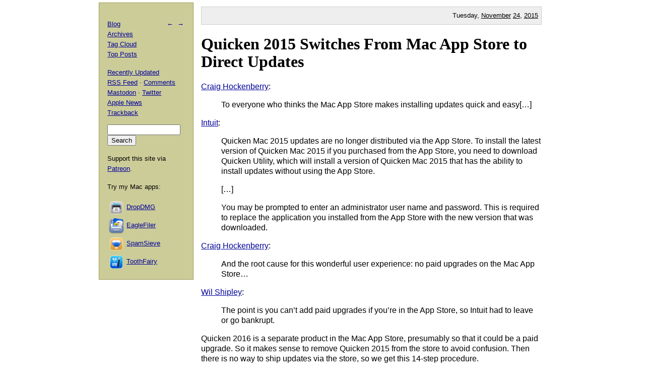

--- FILE ---
content_type: text/html; charset=UTF-8
request_url: https://mjtsai.com/blog/2015/11/24/quicken-2015-switches-from-mac-app-store-to-direct-updates/
body_size: 5092
content:
<!DOCTYPE html PUBLIC "-//W3C//DTD XHTML 1.0 Transitional//EN"
        "http://www.w3.org/TR/xhtml1/DTD/xhtml1-transitional.dtd">
<html xmlns="http://www.w3.org/1999/xhtml" xml:lang="en" lang="en">
<head>
<title>Michael Tsai - Blog  -  Quicken 2015 Switches From Mac App Store to Direct Updates</title>
<meta http-equiv="content-type" content="text/html; charset=utf-8" />
<meta name="author" content="Michael J. Tsai" />
<meta name="MSSmartTagsPreventParsing" content="true" />
<meta name="fediverse:creator" content="@mjtsai@mastodon.social" />
<meta name="viewport" content="width=device-width, initial-scale=1.0" />		
<link rel="alternate" type="application/rss+xml" title="Blog Posts RSS" href="https://mjtsai.com/blog/feed/" />
<link rel="alternate" type="application/rss+xml" title="Comments RSS" href="https://mjtsai.com/blog/comments/feed/" />
<link rel="alternate" type="application/rss+xml" title="Updated Posts RSS" href="https://mastodon.social/tags/mjtsaiupdate.rss" />
<link rel="stylesheet" href="/styles.css" type="text/css" />
<link rel="pingback" href="https://mjtsai.com/blog/xmlrpc.php" />
<link rel="alternate" type="application/rss+xml" title="Michael Tsai &raquo; Quicken 2015 Switches From Mac App Store to Direct Updates Comments Feed" href="https://mjtsai.com/blog/2015/11/24/quicken-2015-switches-from-mac-app-store-to-direct-updates/feed/" />
<link rel="https://api.w.org/" href="https://mjtsai.com/blog/wp-json/" /><link rel="alternate" title="JSON" type="application/json" href="https://mjtsai.com/blog/wp-json/wp/v2/posts/12915" /><link rel="EditURI" type="application/rsd+xml" title="RSD" href="https://mjtsai.com/blog/xmlrpc.php?rsd" />
<meta name="generator" content="WordPress 6.8.3" />
<link rel="canonical" href="https://mjtsai.com/blog/2015/11/24/quicken-2015-switches-from-mac-app-store-to-direct-updates/" />
<link rel='shortlink' href='https://mjtsai.com/blog/?p=12915' />
<link rel="alternate" title="oEmbed (JSON)" type="application/json+oembed" href="https://mjtsai.com/blog/wp-json/oembed/1.0/embed?url=https%3A%2F%2Fmjtsai.com%2Fblog%2F2015%2F11%2F24%2Fquicken-2015-switches-from-mac-app-store-to-direct-updates%2F" />
<link rel="alternate" title="oEmbed (XML)" type="text/xml+oembed" href="https://mjtsai.com/blog/wp-json/oembed/1.0/embed?url=https%3A%2F%2Fmjtsai.com%2Fblog%2F2015%2F11%2F24%2Fquicken-2015-switches-from-mac-app-store-to-direct-updates%2F&#038;format=xml" />
</head>
<body>

<div id="main">

    <p class="day">Tuesday, <a href="/blog/2015/11/">November</a> <a href="/blog/2015/11/24/">24</a>, <a href="/blog/2015/">2015</a></p>
	
<div class="post">
<h1 id="post-12915"><a href="https://mjtsai.com/blog/2015/11/24/quicken-2015-switches-from-mac-app-store-to-direct-updates/" rel="bookmark" title="Permanent Link: Quicken 2015 Switches From Mac App Store to Direct Updates">Quicken 2015 Switches From Mac App Store to Direct Updates</a></h1>
<p><a href="https://twitter.com/chockenberry/status/668151088252518400">Craig Hockenberry</a>:</p>
<blockquote cite="https://twitter.com/chockenberry/status/668151088252518400"><p>To everyone who thinks the Mac App Store makes installing updates quick and easy[&#8230;]</p></blockquote>
<p><a href="http://quicken.intuit.com/support/help/updating-quicken-mac-2015-purchased-from-mac-app-store/GEN87349.html">Intuit</a>:</p>
<blockquote cite="http://quicken.intuit.com/support/help/updating-quicken-mac-2015-purchased-from-mac-app-store/GEN87349.html"><p>Quicken Mac 2015 updates are no longer distributed via the App Store. To install the latest version of Quicken Mac 2015 if you purchased from the App Store, you need to download Quicken Utility, which will install a version of Quicken Mac 2015 that has the ability to install updates without using the App Store.</p>
<p>[&#8230;]</p>
<p>You may be prompted to enter an administrator user name and password. This is required to replace the application you installed from the App Store with the new version that was downloaded.</p></blockquote>
<p><a href="https://twitter.com/chockenberry/status/668152310715908096">Craig Hockenberry</a>:</p>
<blockquote cite="https://twitter.com/chockenberry/status/668152310715908096"><p>And the root cause for this wonderful user experience: no paid upgrades on the Mac App Store&#8230;</p></blockquote>
<p><a href="https://twitter.com/wilshipley/status/668220064009596928">Wil Shipley</a>:</p>
<blockquote cite="https://twitter.com/wilshipley/status/668220064009596928"><p>The point is you can&rsquo;t add paid upgrades if you&rsquo;re in the App Store, so Intuit had to leave or go bankrupt.</p></blockquote>
<p>Quicken 2016 is a separate product in the Mac App Store, presumably so that it could be a paid upgrade. So it makes sense to remove Quicken 2015 from the store to avoid confusion. Then there is no way to ship updates via the store, so we get this 14-step procedure.</p>
<p><a href="https://twitter.com/chockenberry/status/668151661496369152">Craig Hockenberry</a>:</p>
<blockquote cite="https://twitter.com/chockenberry/status/668151661496369152"><p>Note that I had no idea that <a href="https://quicken.intuit.com/support/help/quicken-2015-for-mac-release-notes/GEN86670.html">critical security updates</a> were available because I relied on the Mac App Store[&#8230;]</p></blockquote>
<p>With Quicken 2015 removed from sale, there&rsquo;s no way for the store to notify customers. And Intuit can&rsquo;t e-mail them because only Apple knows who they are. The Mac App Store version of Quicken could periodically check Intuit&rsquo;s server for news about important issues, but Apple forbids apps from offering updates that are available outside of the store.</p>
<p><a href="https://twitter.com/jonhendry/status/668662163435843584">Jon Hendry</a>:</p>
<blockquote cite="https://twitter.com/jonhendry/status/668662163435843584"><p>Best not to buy a tax app from the store, in case it goes unusable April 14</p></blockquote>
<p><a href="http://mjtsai.com/blog/2015/11/12/no-one-minding-the-store/">Indeed</a>.</p>
<p>Update (2015-11-24): <a href="https://twitter.com/wilshipley/status/669321772018221056">Wil</a> <a href="https://twitter.com/wilshipley/status/669490949903413248">Shipley</a>:</p>
<blockquote cite="https://twitter.com/wilshipley/status/669321772018221056"><p>You&rsquo;ve created a marketplace that actively punishes developers for maintaining their software[&#8230;] You are losing the innovators. You are losing the developers who are actually loyal to your platform.</p></blockquote>
<p><a href="https://twitter.com/danielpunkass/status/669333755052630016">Daniel Jalkut</a>:</p>
<blockquote cite="https://twitter.com/danielpunkass/status/669333755052630016"><p>Not to say that Apple losing in this scenario means that developers win. It&rsquo;s a lose lose, unfortunately. Who loses most? Uncertain.</p></blockquote>
<p><a href="https://twitter.com/cspwal/status/669335086274322432">Chris Hisle</a>:</p>
<blockquote cite="https://twitter.com/cspwal/status/669335086274322432"><p>the answer is always the customers. They lose the convenience of the App Store or access to high quality apps</p></blockquote>
<p>Update (2015-11-25): I want to be clear that I&rsquo;m not criticizing the way Intuit&rsquo;s updater works. It looks like it&rsquo;s about as straightforward as could be. You essentially download an app, launch it, and then follow the normal Sparkle prompts. The large number of steps is because the instructions are very clear, which is a good idea because customers following them may not be familiar with how to download apps outside of the Mac App Store.</p><p class="tags"><a rel="tag" href="https://mjtsai.com/blog/tag/business/">Business</a> <a rel="tag" href="https://mjtsai.com/blog/tag/intuit/">Intuit</a> <a rel="tag" href="https://mjtsai.com/blog/tag/mac/">Mac</a> <a rel="tag" href="https://mjtsai.com/blog/tag/macapp/">Mac App</a> <a rel="tag" href="https://mjtsai.com/blog/tag/macappstore/">Mac App Store</a> <a rel="tag" href="https://mjtsai.com/blog/tag/quicken/">Quicken</a></p>
<div class="feedback"><p></p></div>


<h2><a id="comments"></a><a id="respond"></a>
3 Comments 
 <span class="comment-links"><a href="https://mjtsai.com/blog/2015/11/24/quicken-2015-switches-from-mac-app-store-to-direct-updates/feed/">RSS</a> &middot; <a href="https://twitter.com/search?q=from%3Amjtsai%20since%3A2015-11-24%20until%3A2015-11-25&amp;src=typed_query&amp;f=top">Twitter</a></span></h2>

<hr class="com-hr" />
<div class="com" id="com-id-2528282">
<a name="comment-2528282"></a>
<div class="comment-header">
	<div class="comment-author">nb </div>
	<div class="comment-date"><a href="#comment-2528282">November 24, 2015 9:19 PM</a> </div>
</div>
<div class="com-body"><p>Lack of upgrade pricing, certificate refresh madness, sandboxing issues that stop power apps, stupid policies, one-week-minimum review times, app censorship, no way to contact users or respond to reviews, lack of parity with the iOS store… we've been talking about this crap for almost 5 years.  They could address all of these things, but they've already broken the trust of any dev who has left the store.  The fundamental problem hasn't changed:  you give up 30% and a piece of your sanity jumping through an ever-changing opaque process you have no hope of changing.</p>
<p>The Mac App Store:  for apps that fits within Apple's narrow scope of what they think should be there.  "Only Apple could do this".</p>
</div>
</div>
<hr class="com-hr" />
<div class="com" id="com-id-2530669">
<a name="comment-2530669"></a>
<div class="comment-header">
	<div class="comment-author"><a href="http://mjtsai.com/blog/2015/12/01/sketch-leaving-the-mac-app-store/" class="url" rel="ugc">Michael Tsai - Blog - Sketch Leaving the Mac App Store</a> </div>
	<div class="comment-date"><a href="#comment-2530669">December 2, 2015 9:58 AM</a> </div>
</div>
<div class="com-body"><p>[&#8230;] app to be pulled from the Mac App Store (Bare Bones Software&rsquo;s BBEdit, Panic&rsquo;s Coda, Quicken, just to name a few). But Sketch is the poster child for Mac App Store era professional Mac [&#8230;]</p>
</div>
</div>
<hr class="com-hr" />
<div class="com" id="com-id-2530699">
<a name="comment-2530699"></a>
<div class="comment-header">
	<div class="comment-author"><a href="http://www.manton.org/2015/12/too-late-to-save-the-mas.html" class="url" rel="ugc external nofollow">Too late to save the MAS? | Manton Reece</a> </div>
	<div class="comment-date"><a href="#comment-2530699">December 2, 2015 11:42 AM</a> </div>
</div>
<div class="com-body"><p>[&#8230;] app to be pulled from the Mac App Store (Bare Bones Software’s BBEdit, Panic’s Coda, Quicken, just to name a few). But Sketch is the poster child for Mac App Store era professional Mac [&#8230;]</p>
</div>
</div>


<h3 id="postcomment">Leave a Comment</h3>


<form action="https://mjtsai.com/blog/wp-comments-post.php" method="post" id="commentform">


<p><input type="text" name="author" id="author" value="" size="22" tabindex="1" />
<label for="author"><small>Name </small></label></p>

<p><input type="email" name="email" id="email" value="" size="22" tabindex="2" />
<label for="email"><small>E-mail (will not be published) </small></label></p>

<p><input type="url" name="url" id="url" value="" size="22" tabindex="3" />
<label for="url"><small>Web site</small></label></p>


<p><textarea class="comment-form-body" name="comment" id="comment" cols="80" rows="10" tabindex="4"></textarea></p>

<p><input name="submit" type="submit" id="submit" tabindex="5" value="Submit Comment" />
<input type="hidden" name="comment_post_ID" value="12915" />
</p>
<p style="display: none;"><input type="hidden" id="akismet_comment_nonce" name="akismet_comment_nonce" value="3bc7517bf3" /></p><p style="display: none !important;" class="akismet-fields-container" data-prefix="ak_"><label>&#916;<textarea name="ak_hp_textarea" cols="45" rows="8" maxlength="100"></textarea></label><input type="hidden" id="ak_js_1" name="ak_js" value="20"/><script>document.getElementById( "ak_js_1" ).setAttribute( "value", ( new Date() ).getTime() );</script></p>
</form>


</div>

</div>

<div id="aux">
<div id="navbar">
<p class="meta-nav"><a href="https://mjtsai.com/blog/2015/11/24/pushing-to-the-git-working-copy-on-a-web-server/" rel="prev">&larr;</a>&nbsp;&nbsp;<a href="https://mjtsai.com/blog/2015/11/29/longevity-of-the-retina-macbook-pro/" rel="next">&rarr;</a></p>
<div>
  <p><a href="/blog/">Blog</a>
    <br /><a href="/blog/archives/">Archives</a>
    <br /><a href="/blog/tag-cloud/">Tag Cloud</a>
    <br /><a href="/blog/tag/top-posts/">Top Posts</a></p>
  <p><a href="/blog/recently-updated/">Recently Updated</a>
    <br /><a href="/blog/feed/" title="Syndicate this site using RSS">RSS Feed</a> &middot; <a href="/blog/comments/feed/" title="The latest comments to all posts in RSS">Comments</a>
    <br /><a href="https://mastodon.social/@mjtsai" rel="me" title="Follow updates via Mastodon">Mastodon</a> &middot; <a href="https://twitter.com/mjtsai" title="Follow updates via Twitter">Twitter</a>
    <br /><a href="https://apple.news/TOe8IoEHXTDKknwyO8gNRTQ">Apple News</a>
    <br /><a href="https://mjtsai.com/blog/2015/11/24/quicken-2015-switches-from-mac-app-store-to-direct-updates/trackback/" rel="trackback">Trackback</a>
</p></div>
<div id="search"><form action="https://duckduckgo.com" id="search-box" method="get" enctype="application/x-www-form-urlencoded" class="form">
  <div>
    <input maxlength="200" value="" size="16" type="search" name="q" />
    <input type="hidden" name="sites" value="mjtsai.com" />
    <input value="Search" type="submit" />
  </div>
</form>
</div>
<p>Support this site via <a href="https://www.patreon.com/mjtsai">Patreon</a>.</p>
<p>Try my Mac apps:</p>

<div id="links"><a href="https://c-command.com/dropdmg/" title="The easy way to create and convert Mac disk images (.dmg files)."><img src="https://mjtsai.com/images/dropdmg-icon-32.png" hspace="2" align="middle" height="32" width="32" vspace="2" class="nonretina" alt="DropDMG" border="0" /><img src="https://mjtsai.com/images/dropdmg-icon-32@2x.png" hspace="2" align="middle" height="32" width="32" vspace="2" class="retina" alt="DropDMG" border="0" /></a><a href="https://c-command.com/dropdmg/" title="The easy way to create and convert Mac disk images (.dmg files).">DropDMG</a>
  <br /><a href="https://c-command.com/eaglefiler/" title="Organize files, archive e-mails, save Web pages and notes, search everything."><img src="https://mjtsai.com/images/eaglefiler-icon-32.png" hspace="2" align="middle" height="32" width="32" vspace="2" class="nonretina" alt="EagleFiler" border="0" /><img src="https://mjtsai.com/images/eaglefiler-icon-32@2x.png" hspace="2" align="middle" height="32" width="32" vspace="2" class="retina" alt="EagleFiler" border="0" /></a><a href="https://c-command.com/eaglefiler/" title="Organize files, archive e-mails, save Web pages and notes, search everything.">EagleFiler</a>
  <br /><a href="https://c-command.com/spamsieve/" title="Easy-to-use Mac spam filter for Apple Mail, Airmail, Outlook, GyazMail, MailMate, Postbox, and more."><img src="https://mjtsai.com/images/spamsieve-icon-32.png" hspace="2" align="middle" height="32" width="32" vspace="2" class="nonretina" alt="SpamSieve" border="0" /><img src="https://mjtsai.com/images/spamsieve-icon-32@2x.png" hspace="2" align="middle" height="32" width="32" vspace="2" class="retina" alt="SpamSieve" border="0" /></a><a href="https://c-command.com/spamsieve/" title="Easy-to-use Mac spam filter for Apple Mail, Airmail, Outlook, GyazMail, MailMate, Postbox, and more.">SpamSieve</a>
  <br /><a href="https://c-command.com/toothfairy/" title="Connect AirPods (or other Bluetooth headphones) to your Mac with a single click or keypress."><img src="https://mjtsai.com/images/toothfairy-icon-32.png" hspace="2" align="middle" height="32" width="32" vspace="2" class="nonretina" alt="ToothFairy" border="0" /><img src="https://mjtsai.com/images/toothfairy-icon-32@2x.png" hspace="2" align="middle" height="32" width="32" vspace="2" class="retina" alt="ToothFairy" border="0" /></a><a href="https://c-command.com/toothfairy/" title="Connect AirPods (or other Bluetooth headphones) to your Mac with a single click or keypress.">ToothFairy</a></div>
<script async type="text/javascript" src="//cdn.carbonads.com/carbon.js?zoneid=1698&amp;serve=CVYD42E&amp;placement=mjtsaicom" id="_carbonads_js"></script>
</div>
</div>

<div class="copyright">Copyright &copy; 2000&ndash;2026 <a href="mailto:&#109;&#106;&#116;&#64;&#109;&#106;&#116;&#115;&#97;&#105;&#46;&#99;&#111;&#109;">Michael Tsai</a>.</div>
</body>
</html>

<!-- Dynamic page generated in 0.049 seconds. -->
<!-- Cached page generated by WP-Super-Cache on 2026-01-19 17:13:18 -->

<!-- Compression = gzip -->